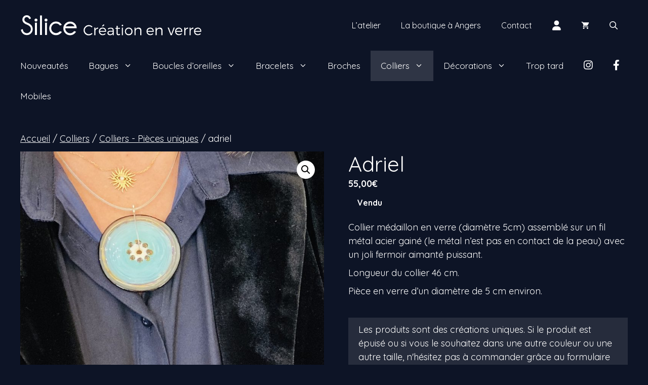

--- FILE ---
content_type: text/html; charset=utf-8
request_url: https://www.google.com/recaptcha/api2/anchor?ar=1&k=6LdQvEMUAAAAAElXvpAsdq8-nTA0zv8tuIw_pf8K&co=aHR0cHM6Ly9zaWxpY2UtY3JlYXRpb24uZnI6NDQz&hl=en&v=PoyoqOPhxBO7pBk68S4YbpHZ&theme=light&size=compact&anchor-ms=20000&execute-ms=30000&cb=5feqs7z8huh6
body_size: 49416
content:
<!DOCTYPE HTML><html dir="ltr" lang="en"><head><meta http-equiv="Content-Type" content="text/html; charset=UTF-8">
<meta http-equiv="X-UA-Compatible" content="IE=edge">
<title>reCAPTCHA</title>
<style type="text/css">
/* cyrillic-ext */
@font-face {
  font-family: 'Roboto';
  font-style: normal;
  font-weight: 400;
  font-stretch: 100%;
  src: url(//fonts.gstatic.com/s/roboto/v48/KFO7CnqEu92Fr1ME7kSn66aGLdTylUAMa3GUBHMdazTgWw.woff2) format('woff2');
  unicode-range: U+0460-052F, U+1C80-1C8A, U+20B4, U+2DE0-2DFF, U+A640-A69F, U+FE2E-FE2F;
}
/* cyrillic */
@font-face {
  font-family: 'Roboto';
  font-style: normal;
  font-weight: 400;
  font-stretch: 100%;
  src: url(//fonts.gstatic.com/s/roboto/v48/KFO7CnqEu92Fr1ME7kSn66aGLdTylUAMa3iUBHMdazTgWw.woff2) format('woff2');
  unicode-range: U+0301, U+0400-045F, U+0490-0491, U+04B0-04B1, U+2116;
}
/* greek-ext */
@font-face {
  font-family: 'Roboto';
  font-style: normal;
  font-weight: 400;
  font-stretch: 100%;
  src: url(//fonts.gstatic.com/s/roboto/v48/KFO7CnqEu92Fr1ME7kSn66aGLdTylUAMa3CUBHMdazTgWw.woff2) format('woff2');
  unicode-range: U+1F00-1FFF;
}
/* greek */
@font-face {
  font-family: 'Roboto';
  font-style: normal;
  font-weight: 400;
  font-stretch: 100%;
  src: url(//fonts.gstatic.com/s/roboto/v48/KFO7CnqEu92Fr1ME7kSn66aGLdTylUAMa3-UBHMdazTgWw.woff2) format('woff2');
  unicode-range: U+0370-0377, U+037A-037F, U+0384-038A, U+038C, U+038E-03A1, U+03A3-03FF;
}
/* math */
@font-face {
  font-family: 'Roboto';
  font-style: normal;
  font-weight: 400;
  font-stretch: 100%;
  src: url(//fonts.gstatic.com/s/roboto/v48/KFO7CnqEu92Fr1ME7kSn66aGLdTylUAMawCUBHMdazTgWw.woff2) format('woff2');
  unicode-range: U+0302-0303, U+0305, U+0307-0308, U+0310, U+0312, U+0315, U+031A, U+0326-0327, U+032C, U+032F-0330, U+0332-0333, U+0338, U+033A, U+0346, U+034D, U+0391-03A1, U+03A3-03A9, U+03B1-03C9, U+03D1, U+03D5-03D6, U+03F0-03F1, U+03F4-03F5, U+2016-2017, U+2034-2038, U+203C, U+2040, U+2043, U+2047, U+2050, U+2057, U+205F, U+2070-2071, U+2074-208E, U+2090-209C, U+20D0-20DC, U+20E1, U+20E5-20EF, U+2100-2112, U+2114-2115, U+2117-2121, U+2123-214F, U+2190, U+2192, U+2194-21AE, U+21B0-21E5, U+21F1-21F2, U+21F4-2211, U+2213-2214, U+2216-22FF, U+2308-230B, U+2310, U+2319, U+231C-2321, U+2336-237A, U+237C, U+2395, U+239B-23B7, U+23D0, U+23DC-23E1, U+2474-2475, U+25AF, U+25B3, U+25B7, U+25BD, U+25C1, U+25CA, U+25CC, U+25FB, U+266D-266F, U+27C0-27FF, U+2900-2AFF, U+2B0E-2B11, U+2B30-2B4C, U+2BFE, U+3030, U+FF5B, U+FF5D, U+1D400-1D7FF, U+1EE00-1EEFF;
}
/* symbols */
@font-face {
  font-family: 'Roboto';
  font-style: normal;
  font-weight: 400;
  font-stretch: 100%;
  src: url(//fonts.gstatic.com/s/roboto/v48/KFO7CnqEu92Fr1ME7kSn66aGLdTylUAMaxKUBHMdazTgWw.woff2) format('woff2');
  unicode-range: U+0001-000C, U+000E-001F, U+007F-009F, U+20DD-20E0, U+20E2-20E4, U+2150-218F, U+2190, U+2192, U+2194-2199, U+21AF, U+21E6-21F0, U+21F3, U+2218-2219, U+2299, U+22C4-22C6, U+2300-243F, U+2440-244A, U+2460-24FF, U+25A0-27BF, U+2800-28FF, U+2921-2922, U+2981, U+29BF, U+29EB, U+2B00-2BFF, U+4DC0-4DFF, U+FFF9-FFFB, U+10140-1018E, U+10190-1019C, U+101A0, U+101D0-101FD, U+102E0-102FB, U+10E60-10E7E, U+1D2C0-1D2D3, U+1D2E0-1D37F, U+1F000-1F0FF, U+1F100-1F1AD, U+1F1E6-1F1FF, U+1F30D-1F30F, U+1F315, U+1F31C, U+1F31E, U+1F320-1F32C, U+1F336, U+1F378, U+1F37D, U+1F382, U+1F393-1F39F, U+1F3A7-1F3A8, U+1F3AC-1F3AF, U+1F3C2, U+1F3C4-1F3C6, U+1F3CA-1F3CE, U+1F3D4-1F3E0, U+1F3ED, U+1F3F1-1F3F3, U+1F3F5-1F3F7, U+1F408, U+1F415, U+1F41F, U+1F426, U+1F43F, U+1F441-1F442, U+1F444, U+1F446-1F449, U+1F44C-1F44E, U+1F453, U+1F46A, U+1F47D, U+1F4A3, U+1F4B0, U+1F4B3, U+1F4B9, U+1F4BB, U+1F4BF, U+1F4C8-1F4CB, U+1F4D6, U+1F4DA, U+1F4DF, U+1F4E3-1F4E6, U+1F4EA-1F4ED, U+1F4F7, U+1F4F9-1F4FB, U+1F4FD-1F4FE, U+1F503, U+1F507-1F50B, U+1F50D, U+1F512-1F513, U+1F53E-1F54A, U+1F54F-1F5FA, U+1F610, U+1F650-1F67F, U+1F687, U+1F68D, U+1F691, U+1F694, U+1F698, U+1F6AD, U+1F6B2, U+1F6B9-1F6BA, U+1F6BC, U+1F6C6-1F6CF, U+1F6D3-1F6D7, U+1F6E0-1F6EA, U+1F6F0-1F6F3, U+1F6F7-1F6FC, U+1F700-1F7FF, U+1F800-1F80B, U+1F810-1F847, U+1F850-1F859, U+1F860-1F887, U+1F890-1F8AD, U+1F8B0-1F8BB, U+1F8C0-1F8C1, U+1F900-1F90B, U+1F93B, U+1F946, U+1F984, U+1F996, U+1F9E9, U+1FA00-1FA6F, U+1FA70-1FA7C, U+1FA80-1FA89, U+1FA8F-1FAC6, U+1FACE-1FADC, U+1FADF-1FAE9, U+1FAF0-1FAF8, U+1FB00-1FBFF;
}
/* vietnamese */
@font-face {
  font-family: 'Roboto';
  font-style: normal;
  font-weight: 400;
  font-stretch: 100%;
  src: url(//fonts.gstatic.com/s/roboto/v48/KFO7CnqEu92Fr1ME7kSn66aGLdTylUAMa3OUBHMdazTgWw.woff2) format('woff2');
  unicode-range: U+0102-0103, U+0110-0111, U+0128-0129, U+0168-0169, U+01A0-01A1, U+01AF-01B0, U+0300-0301, U+0303-0304, U+0308-0309, U+0323, U+0329, U+1EA0-1EF9, U+20AB;
}
/* latin-ext */
@font-face {
  font-family: 'Roboto';
  font-style: normal;
  font-weight: 400;
  font-stretch: 100%;
  src: url(//fonts.gstatic.com/s/roboto/v48/KFO7CnqEu92Fr1ME7kSn66aGLdTylUAMa3KUBHMdazTgWw.woff2) format('woff2');
  unicode-range: U+0100-02BA, U+02BD-02C5, U+02C7-02CC, U+02CE-02D7, U+02DD-02FF, U+0304, U+0308, U+0329, U+1D00-1DBF, U+1E00-1E9F, U+1EF2-1EFF, U+2020, U+20A0-20AB, U+20AD-20C0, U+2113, U+2C60-2C7F, U+A720-A7FF;
}
/* latin */
@font-face {
  font-family: 'Roboto';
  font-style: normal;
  font-weight: 400;
  font-stretch: 100%;
  src: url(//fonts.gstatic.com/s/roboto/v48/KFO7CnqEu92Fr1ME7kSn66aGLdTylUAMa3yUBHMdazQ.woff2) format('woff2');
  unicode-range: U+0000-00FF, U+0131, U+0152-0153, U+02BB-02BC, U+02C6, U+02DA, U+02DC, U+0304, U+0308, U+0329, U+2000-206F, U+20AC, U+2122, U+2191, U+2193, U+2212, U+2215, U+FEFF, U+FFFD;
}
/* cyrillic-ext */
@font-face {
  font-family: 'Roboto';
  font-style: normal;
  font-weight: 500;
  font-stretch: 100%;
  src: url(//fonts.gstatic.com/s/roboto/v48/KFO7CnqEu92Fr1ME7kSn66aGLdTylUAMa3GUBHMdazTgWw.woff2) format('woff2');
  unicode-range: U+0460-052F, U+1C80-1C8A, U+20B4, U+2DE0-2DFF, U+A640-A69F, U+FE2E-FE2F;
}
/* cyrillic */
@font-face {
  font-family: 'Roboto';
  font-style: normal;
  font-weight: 500;
  font-stretch: 100%;
  src: url(//fonts.gstatic.com/s/roboto/v48/KFO7CnqEu92Fr1ME7kSn66aGLdTylUAMa3iUBHMdazTgWw.woff2) format('woff2');
  unicode-range: U+0301, U+0400-045F, U+0490-0491, U+04B0-04B1, U+2116;
}
/* greek-ext */
@font-face {
  font-family: 'Roboto';
  font-style: normal;
  font-weight: 500;
  font-stretch: 100%;
  src: url(//fonts.gstatic.com/s/roboto/v48/KFO7CnqEu92Fr1ME7kSn66aGLdTylUAMa3CUBHMdazTgWw.woff2) format('woff2');
  unicode-range: U+1F00-1FFF;
}
/* greek */
@font-face {
  font-family: 'Roboto';
  font-style: normal;
  font-weight: 500;
  font-stretch: 100%;
  src: url(//fonts.gstatic.com/s/roboto/v48/KFO7CnqEu92Fr1ME7kSn66aGLdTylUAMa3-UBHMdazTgWw.woff2) format('woff2');
  unicode-range: U+0370-0377, U+037A-037F, U+0384-038A, U+038C, U+038E-03A1, U+03A3-03FF;
}
/* math */
@font-face {
  font-family: 'Roboto';
  font-style: normal;
  font-weight: 500;
  font-stretch: 100%;
  src: url(//fonts.gstatic.com/s/roboto/v48/KFO7CnqEu92Fr1ME7kSn66aGLdTylUAMawCUBHMdazTgWw.woff2) format('woff2');
  unicode-range: U+0302-0303, U+0305, U+0307-0308, U+0310, U+0312, U+0315, U+031A, U+0326-0327, U+032C, U+032F-0330, U+0332-0333, U+0338, U+033A, U+0346, U+034D, U+0391-03A1, U+03A3-03A9, U+03B1-03C9, U+03D1, U+03D5-03D6, U+03F0-03F1, U+03F4-03F5, U+2016-2017, U+2034-2038, U+203C, U+2040, U+2043, U+2047, U+2050, U+2057, U+205F, U+2070-2071, U+2074-208E, U+2090-209C, U+20D0-20DC, U+20E1, U+20E5-20EF, U+2100-2112, U+2114-2115, U+2117-2121, U+2123-214F, U+2190, U+2192, U+2194-21AE, U+21B0-21E5, U+21F1-21F2, U+21F4-2211, U+2213-2214, U+2216-22FF, U+2308-230B, U+2310, U+2319, U+231C-2321, U+2336-237A, U+237C, U+2395, U+239B-23B7, U+23D0, U+23DC-23E1, U+2474-2475, U+25AF, U+25B3, U+25B7, U+25BD, U+25C1, U+25CA, U+25CC, U+25FB, U+266D-266F, U+27C0-27FF, U+2900-2AFF, U+2B0E-2B11, U+2B30-2B4C, U+2BFE, U+3030, U+FF5B, U+FF5D, U+1D400-1D7FF, U+1EE00-1EEFF;
}
/* symbols */
@font-face {
  font-family: 'Roboto';
  font-style: normal;
  font-weight: 500;
  font-stretch: 100%;
  src: url(//fonts.gstatic.com/s/roboto/v48/KFO7CnqEu92Fr1ME7kSn66aGLdTylUAMaxKUBHMdazTgWw.woff2) format('woff2');
  unicode-range: U+0001-000C, U+000E-001F, U+007F-009F, U+20DD-20E0, U+20E2-20E4, U+2150-218F, U+2190, U+2192, U+2194-2199, U+21AF, U+21E6-21F0, U+21F3, U+2218-2219, U+2299, U+22C4-22C6, U+2300-243F, U+2440-244A, U+2460-24FF, U+25A0-27BF, U+2800-28FF, U+2921-2922, U+2981, U+29BF, U+29EB, U+2B00-2BFF, U+4DC0-4DFF, U+FFF9-FFFB, U+10140-1018E, U+10190-1019C, U+101A0, U+101D0-101FD, U+102E0-102FB, U+10E60-10E7E, U+1D2C0-1D2D3, U+1D2E0-1D37F, U+1F000-1F0FF, U+1F100-1F1AD, U+1F1E6-1F1FF, U+1F30D-1F30F, U+1F315, U+1F31C, U+1F31E, U+1F320-1F32C, U+1F336, U+1F378, U+1F37D, U+1F382, U+1F393-1F39F, U+1F3A7-1F3A8, U+1F3AC-1F3AF, U+1F3C2, U+1F3C4-1F3C6, U+1F3CA-1F3CE, U+1F3D4-1F3E0, U+1F3ED, U+1F3F1-1F3F3, U+1F3F5-1F3F7, U+1F408, U+1F415, U+1F41F, U+1F426, U+1F43F, U+1F441-1F442, U+1F444, U+1F446-1F449, U+1F44C-1F44E, U+1F453, U+1F46A, U+1F47D, U+1F4A3, U+1F4B0, U+1F4B3, U+1F4B9, U+1F4BB, U+1F4BF, U+1F4C8-1F4CB, U+1F4D6, U+1F4DA, U+1F4DF, U+1F4E3-1F4E6, U+1F4EA-1F4ED, U+1F4F7, U+1F4F9-1F4FB, U+1F4FD-1F4FE, U+1F503, U+1F507-1F50B, U+1F50D, U+1F512-1F513, U+1F53E-1F54A, U+1F54F-1F5FA, U+1F610, U+1F650-1F67F, U+1F687, U+1F68D, U+1F691, U+1F694, U+1F698, U+1F6AD, U+1F6B2, U+1F6B9-1F6BA, U+1F6BC, U+1F6C6-1F6CF, U+1F6D3-1F6D7, U+1F6E0-1F6EA, U+1F6F0-1F6F3, U+1F6F7-1F6FC, U+1F700-1F7FF, U+1F800-1F80B, U+1F810-1F847, U+1F850-1F859, U+1F860-1F887, U+1F890-1F8AD, U+1F8B0-1F8BB, U+1F8C0-1F8C1, U+1F900-1F90B, U+1F93B, U+1F946, U+1F984, U+1F996, U+1F9E9, U+1FA00-1FA6F, U+1FA70-1FA7C, U+1FA80-1FA89, U+1FA8F-1FAC6, U+1FACE-1FADC, U+1FADF-1FAE9, U+1FAF0-1FAF8, U+1FB00-1FBFF;
}
/* vietnamese */
@font-face {
  font-family: 'Roboto';
  font-style: normal;
  font-weight: 500;
  font-stretch: 100%;
  src: url(//fonts.gstatic.com/s/roboto/v48/KFO7CnqEu92Fr1ME7kSn66aGLdTylUAMa3OUBHMdazTgWw.woff2) format('woff2');
  unicode-range: U+0102-0103, U+0110-0111, U+0128-0129, U+0168-0169, U+01A0-01A1, U+01AF-01B0, U+0300-0301, U+0303-0304, U+0308-0309, U+0323, U+0329, U+1EA0-1EF9, U+20AB;
}
/* latin-ext */
@font-face {
  font-family: 'Roboto';
  font-style: normal;
  font-weight: 500;
  font-stretch: 100%;
  src: url(//fonts.gstatic.com/s/roboto/v48/KFO7CnqEu92Fr1ME7kSn66aGLdTylUAMa3KUBHMdazTgWw.woff2) format('woff2');
  unicode-range: U+0100-02BA, U+02BD-02C5, U+02C7-02CC, U+02CE-02D7, U+02DD-02FF, U+0304, U+0308, U+0329, U+1D00-1DBF, U+1E00-1E9F, U+1EF2-1EFF, U+2020, U+20A0-20AB, U+20AD-20C0, U+2113, U+2C60-2C7F, U+A720-A7FF;
}
/* latin */
@font-face {
  font-family: 'Roboto';
  font-style: normal;
  font-weight: 500;
  font-stretch: 100%;
  src: url(//fonts.gstatic.com/s/roboto/v48/KFO7CnqEu92Fr1ME7kSn66aGLdTylUAMa3yUBHMdazQ.woff2) format('woff2');
  unicode-range: U+0000-00FF, U+0131, U+0152-0153, U+02BB-02BC, U+02C6, U+02DA, U+02DC, U+0304, U+0308, U+0329, U+2000-206F, U+20AC, U+2122, U+2191, U+2193, U+2212, U+2215, U+FEFF, U+FFFD;
}
/* cyrillic-ext */
@font-face {
  font-family: 'Roboto';
  font-style: normal;
  font-weight: 900;
  font-stretch: 100%;
  src: url(//fonts.gstatic.com/s/roboto/v48/KFO7CnqEu92Fr1ME7kSn66aGLdTylUAMa3GUBHMdazTgWw.woff2) format('woff2');
  unicode-range: U+0460-052F, U+1C80-1C8A, U+20B4, U+2DE0-2DFF, U+A640-A69F, U+FE2E-FE2F;
}
/* cyrillic */
@font-face {
  font-family: 'Roboto';
  font-style: normal;
  font-weight: 900;
  font-stretch: 100%;
  src: url(//fonts.gstatic.com/s/roboto/v48/KFO7CnqEu92Fr1ME7kSn66aGLdTylUAMa3iUBHMdazTgWw.woff2) format('woff2');
  unicode-range: U+0301, U+0400-045F, U+0490-0491, U+04B0-04B1, U+2116;
}
/* greek-ext */
@font-face {
  font-family: 'Roboto';
  font-style: normal;
  font-weight: 900;
  font-stretch: 100%;
  src: url(//fonts.gstatic.com/s/roboto/v48/KFO7CnqEu92Fr1ME7kSn66aGLdTylUAMa3CUBHMdazTgWw.woff2) format('woff2');
  unicode-range: U+1F00-1FFF;
}
/* greek */
@font-face {
  font-family: 'Roboto';
  font-style: normal;
  font-weight: 900;
  font-stretch: 100%;
  src: url(//fonts.gstatic.com/s/roboto/v48/KFO7CnqEu92Fr1ME7kSn66aGLdTylUAMa3-UBHMdazTgWw.woff2) format('woff2');
  unicode-range: U+0370-0377, U+037A-037F, U+0384-038A, U+038C, U+038E-03A1, U+03A3-03FF;
}
/* math */
@font-face {
  font-family: 'Roboto';
  font-style: normal;
  font-weight: 900;
  font-stretch: 100%;
  src: url(//fonts.gstatic.com/s/roboto/v48/KFO7CnqEu92Fr1ME7kSn66aGLdTylUAMawCUBHMdazTgWw.woff2) format('woff2');
  unicode-range: U+0302-0303, U+0305, U+0307-0308, U+0310, U+0312, U+0315, U+031A, U+0326-0327, U+032C, U+032F-0330, U+0332-0333, U+0338, U+033A, U+0346, U+034D, U+0391-03A1, U+03A3-03A9, U+03B1-03C9, U+03D1, U+03D5-03D6, U+03F0-03F1, U+03F4-03F5, U+2016-2017, U+2034-2038, U+203C, U+2040, U+2043, U+2047, U+2050, U+2057, U+205F, U+2070-2071, U+2074-208E, U+2090-209C, U+20D0-20DC, U+20E1, U+20E5-20EF, U+2100-2112, U+2114-2115, U+2117-2121, U+2123-214F, U+2190, U+2192, U+2194-21AE, U+21B0-21E5, U+21F1-21F2, U+21F4-2211, U+2213-2214, U+2216-22FF, U+2308-230B, U+2310, U+2319, U+231C-2321, U+2336-237A, U+237C, U+2395, U+239B-23B7, U+23D0, U+23DC-23E1, U+2474-2475, U+25AF, U+25B3, U+25B7, U+25BD, U+25C1, U+25CA, U+25CC, U+25FB, U+266D-266F, U+27C0-27FF, U+2900-2AFF, U+2B0E-2B11, U+2B30-2B4C, U+2BFE, U+3030, U+FF5B, U+FF5D, U+1D400-1D7FF, U+1EE00-1EEFF;
}
/* symbols */
@font-face {
  font-family: 'Roboto';
  font-style: normal;
  font-weight: 900;
  font-stretch: 100%;
  src: url(//fonts.gstatic.com/s/roboto/v48/KFO7CnqEu92Fr1ME7kSn66aGLdTylUAMaxKUBHMdazTgWw.woff2) format('woff2');
  unicode-range: U+0001-000C, U+000E-001F, U+007F-009F, U+20DD-20E0, U+20E2-20E4, U+2150-218F, U+2190, U+2192, U+2194-2199, U+21AF, U+21E6-21F0, U+21F3, U+2218-2219, U+2299, U+22C4-22C6, U+2300-243F, U+2440-244A, U+2460-24FF, U+25A0-27BF, U+2800-28FF, U+2921-2922, U+2981, U+29BF, U+29EB, U+2B00-2BFF, U+4DC0-4DFF, U+FFF9-FFFB, U+10140-1018E, U+10190-1019C, U+101A0, U+101D0-101FD, U+102E0-102FB, U+10E60-10E7E, U+1D2C0-1D2D3, U+1D2E0-1D37F, U+1F000-1F0FF, U+1F100-1F1AD, U+1F1E6-1F1FF, U+1F30D-1F30F, U+1F315, U+1F31C, U+1F31E, U+1F320-1F32C, U+1F336, U+1F378, U+1F37D, U+1F382, U+1F393-1F39F, U+1F3A7-1F3A8, U+1F3AC-1F3AF, U+1F3C2, U+1F3C4-1F3C6, U+1F3CA-1F3CE, U+1F3D4-1F3E0, U+1F3ED, U+1F3F1-1F3F3, U+1F3F5-1F3F7, U+1F408, U+1F415, U+1F41F, U+1F426, U+1F43F, U+1F441-1F442, U+1F444, U+1F446-1F449, U+1F44C-1F44E, U+1F453, U+1F46A, U+1F47D, U+1F4A3, U+1F4B0, U+1F4B3, U+1F4B9, U+1F4BB, U+1F4BF, U+1F4C8-1F4CB, U+1F4D6, U+1F4DA, U+1F4DF, U+1F4E3-1F4E6, U+1F4EA-1F4ED, U+1F4F7, U+1F4F9-1F4FB, U+1F4FD-1F4FE, U+1F503, U+1F507-1F50B, U+1F50D, U+1F512-1F513, U+1F53E-1F54A, U+1F54F-1F5FA, U+1F610, U+1F650-1F67F, U+1F687, U+1F68D, U+1F691, U+1F694, U+1F698, U+1F6AD, U+1F6B2, U+1F6B9-1F6BA, U+1F6BC, U+1F6C6-1F6CF, U+1F6D3-1F6D7, U+1F6E0-1F6EA, U+1F6F0-1F6F3, U+1F6F7-1F6FC, U+1F700-1F7FF, U+1F800-1F80B, U+1F810-1F847, U+1F850-1F859, U+1F860-1F887, U+1F890-1F8AD, U+1F8B0-1F8BB, U+1F8C0-1F8C1, U+1F900-1F90B, U+1F93B, U+1F946, U+1F984, U+1F996, U+1F9E9, U+1FA00-1FA6F, U+1FA70-1FA7C, U+1FA80-1FA89, U+1FA8F-1FAC6, U+1FACE-1FADC, U+1FADF-1FAE9, U+1FAF0-1FAF8, U+1FB00-1FBFF;
}
/* vietnamese */
@font-face {
  font-family: 'Roboto';
  font-style: normal;
  font-weight: 900;
  font-stretch: 100%;
  src: url(//fonts.gstatic.com/s/roboto/v48/KFO7CnqEu92Fr1ME7kSn66aGLdTylUAMa3OUBHMdazTgWw.woff2) format('woff2');
  unicode-range: U+0102-0103, U+0110-0111, U+0128-0129, U+0168-0169, U+01A0-01A1, U+01AF-01B0, U+0300-0301, U+0303-0304, U+0308-0309, U+0323, U+0329, U+1EA0-1EF9, U+20AB;
}
/* latin-ext */
@font-face {
  font-family: 'Roboto';
  font-style: normal;
  font-weight: 900;
  font-stretch: 100%;
  src: url(//fonts.gstatic.com/s/roboto/v48/KFO7CnqEu92Fr1ME7kSn66aGLdTylUAMa3KUBHMdazTgWw.woff2) format('woff2');
  unicode-range: U+0100-02BA, U+02BD-02C5, U+02C7-02CC, U+02CE-02D7, U+02DD-02FF, U+0304, U+0308, U+0329, U+1D00-1DBF, U+1E00-1E9F, U+1EF2-1EFF, U+2020, U+20A0-20AB, U+20AD-20C0, U+2113, U+2C60-2C7F, U+A720-A7FF;
}
/* latin */
@font-face {
  font-family: 'Roboto';
  font-style: normal;
  font-weight: 900;
  font-stretch: 100%;
  src: url(//fonts.gstatic.com/s/roboto/v48/KFO7CnqEu92Fr1ME7kSn66aGLdTylUAMa3yUBHMdazQ.woff2) format('woff2');
  unicode-range: U+0000-00FF, U+0131, U+0152-0153, U+02BB-02BC, U+02C6, U+02DA, U+02DC, U+0304, U+0308, U+0329, U+2000-206F, U+20AC, U+2122, U+2191, U+2193, U+2212, U+2215, U+FEFF, U+FFFD;
}

</style>
<link rel="stylesheet" type="text/css" href="https://www.gstatic.com/recaptcha/releases/PoyoqOPhxBO7pBk68S4YbpHZ/styles__ltr.css">
<script nonce="4QP47ACqh2jsZVqi6T6lSg" type="text/javascript">window['__recaptcha_api'] = 'https://www.google.com/recaptcha/api2/';</script>
<script type="text/javascript" src="https://www.gstatic.com/recaptcha/releases/PoyoqOPhxBO7pBk68S4YbpHZ/recaptcha__en.js" nonce="4QP47ACqh2jsZVqi6T6lSg">
      
    </script></head>
<body><div id="rc-anchor-alert" class="rc-anchor-alert"></div>
<input type="hidden" id="recaptcha-token" value="[base64]">
<script type="text/javascript" nonce="4QP47ACqh2jsZVqi6T6lSg">
      recaptcha.anchor.Main.init("[\x22ainput\x22,[\x22bgdata\x22,\x22\x22,\[base64]/[base64]/UltIKytdPWE6KGE8MjA0OD9SW0grK109YT4+NnwxOTI6KChhJjY0NTEyKT09NTUyOTYmJnErMTxoLmxlbmd0aCYmKGguY2hhckNvZGVBdChxKzEpJjY0NTEyKT09NTYzMjA/[base64]/MjU1OlI/[base64]/[base64]/[base64]/[base64]/[base64]/[base64]/[base64]/[base64]/[base64]/[base64]\x22,\[base64]\x22,\x22w7VaAsO/eWLCvFd7w7oiHGByMUzCs8KMwoYeYMOBw77Dq8OYw4pFVx5LKsOsw59Ww4FVED4aT2LCmcKYFErDkMO6w5Q6MijDgMKGwr3CvGPDnC3Dl8KIekPDsg0cNFbDosObwpfClcKhVMOLD09Xwqs4w6/CrcOCw7PDsQ4fZXFeKw1Fw45jwpI/w5owRMKEwq5dwqYmwpTCssODEsK6EC9vfS7DjsO9w64VEMKDwoQ+XsK6wppdGcOVAsOPb8O5OMKswrrDjxrDpMKNVFpwf8ODw458wr/Cv2heX8KFwrIuJxPCozQ5MCkuWT7Dr8KGw7zChl3CvMKFw40lw68cwq4QLcOPwr8Rw6kHw6nDqn5GK8KRw7UEw5kfwozCskESHWbCu8OLRzMbw5/CrsOIwovCq3HDtcKQPlodMEIWwrgswrjDjg/[base64]/Cg8Oew5PDlX7DvMKASRYRfMKkwo/[base64]/w6Z9B8KCwp0Ew43ClcKiWMOwwrzDkl1TwojDsRkzw5drwqvCrjwzwoDDkMOVw65UFMKcb8OxfgjCtQBYVX4lF8OnY8Kzw74vP0HDtjjCjXvDvcOPwqTDmT8GwpjDunrCgAfCucKzK8O7fcKKwqbDpcO/[base64]/[base64]/woNTAzTDsDjCu0ATwoB0JxJmw6x2w6DDuMKrJFPCsHzCgcOyfT/[base64]/w6TCgz1KDsK3wpbDvGbDp8Kkw5Edw6BdHlbCjsKGw77DhFbCo8K1cMOwEw9YwojCpBMNShwywrV4w4HCj8O5wqfDrcOIwqLDhlLCt8KTw7sUw5kGw618PMKBw4vCm27CkCPCqTF6LcKzE8KqDEsTw6k/TcOswrcCwqJGW8K4w40ww7ZwYsOMw5ojHsOOGcOYw7IwwpkeCcO2wrNIVApRXXF4w4gXGDjDj3pgwo3DrG/Dk8KaUzPCvcKmwp/DtsOSwrYtwp9oLjQUBAtcBcOew40QaW9dwpVYVMKKwpLDlMOVRjjDicKsw55tBCvCtBUTwpN8wptHb8K8wpHCoj82QMOdw4URwqDDkHnCu8KEFsO/P8O6Gl3DkS7Co8KQw5jCiRYKb8KOw6rCscOUKnTDnMOdwpkgwobDuMOmT8OHw5zCmsOwwojCgMOAwoPCrMOJSsKPw6rDpUk7YE/[base64]/CmsOawpU0w48XAMOTw48tD2tjEsKmWjTDnx/CpcOGwr1iw4dAw67CnUrCkhQYXGQZBsKlw4HCmsO1wq9pRUUWw78CPTTDq18zVkc5w6dDw6UgIcOsEMKBKEDCmcKkccOtIMKsYHrDpUJzdzYxwqRqwoAeH3oYHXMfw6fCtMOwccOgw4PDjsOJXsKfwq/CixAsecOmwpgOwq9URk/Di3HCs8Kkw5nCvsKgwqvCoFt4w7XCoFFnw4hiRUtpM8KaU8OXZ8OLw5rCvMO2wrfCtcKUXEsYw5weKsK1wqjCoUdjacOAXcOQXMO4wrbCpcOrw7bDuzIfYcKJGcKbbGZVwqfCj8KsDcKFaMKXTVgdwqrCmggwOiYWwrPCvzDDvcKrwp/Dn1TDpcOHOxDCsMO9I8KNwqHCqnREWMKLAcO0VMKUCsOtw5TCpHHCgcOTWUE/w6dmL8KWSFYNL8OuNsOFwrXCusOlw6XCkcOKMcKyZRVnw57ChMKuw6ZCw4LCoEnCssOgw4bConXDhwXDoXMpw77CgRF1w4HDshHDvnFpwofDtWnDpMO8EUTCn8OXwod1McKRAngpNsOEw60nw73DpMKqwpbCl01cVMK+w4/CmMKOw718w6cfUsK2K27Dum3DisOWwo7ChcK5w5RBwpHDiErClirCpsKgw7plZGNkKlrDjFbCuR7Co8KJwqzDk8KLLsKwbMKpwrEjHMKzwqQVw4t3wrxRwqQgC8O/w4XDiBHCtMKBK0MeIsKHwqbDqTZdwrFFZ8KuQcOJUTDCp3p0MxbDqW5Cw4cbfsK7NMKMw7rDr1bCmzrDssKEfMOvwojCmTzCr2nCl07CogRPJMKbwoHCgSoDw6Mbw6PCmmp/DW8yAQMAwrHDkDnDncKGSxPCucKfaxp+wrcGwqNsw5x9wpbDtV49w6DDnjnCq8O8OAHCiAISwqrCpBohJXTCrDsGQsOhRHvDj1MFw5fCqcKqwqE7SV/CjXoNHsO9E8OhwqfChTnCiEfCiMOEHsK5wpPCg8OHw50iA0XDtsO5GcKVw4wCCMO9w5RhwqzCv8K4Z8OMw7lVwqwzPsOSKRPCqcOpw5RLw6TCpMKow4fCg8O0CSnDvcKIPSXCil7CtVHChcKtw6wfe8OvS21aJg1eFWQfw7/CnwMow63DtmTDhsK4wqc8w5TCuEpIGUPDhHg6U2/[base64]/[base64]/[base64]/w54kwrDChkBWY8KCwpvClcOmHzB/[base64]/[base64]/B15kTcKLZMKnGcKkw5M3H8ONwqnDpsOgIHXDjlfDs8KNF8KAw5Ycw7fDncOvw6TCp8KUWkrDjMOdLlbDscKDw4XChcKyeUnCt8KFe8K7wp1wwq/Cj8KPEj7Col8lf8KFwrnDvRnCvWAEYGzDgcKPXSTDrifCg8OhNnQZDnzCpgTDk8KMIBDDq0/[base64]/Dhm7DvnRGw5TDvsK6fMKzGWbDosKgw587wqjDu3U+TsOKMcKgwpEAw5olwrw9I8KEV2gvwp7CvsOnw7LCtBXDkcOmwrk7w6UYWEs/wostBGtGfsK8w5vDsHvCoMO6LMKowoE9woDDgANIwpPDosKOwpFgLsKLSMO2w7gww5bDh8K1WsK6LFJbwpA6wpbCmcOOOcObwp3Cn8KrworCgVU7OMKAw40lZyJRwo3CmD/[base64]/CFfCvjXCisKcEcKlw4fDjWTDkA3DgxMmK8Oyw4rCi0x7Q0HCvMKSN8Kpw491w7Nzw5XCm8KANlg8FyNaLMKSVMOyCMOqVcOWDTFtLgdtw4MrOMKbf8KjMsO8wpnDs8Orw6InwoPCh0sPw6wAwobCoMKmQ8OUN2MKw5vCiwoaU3duWFcww5tIRsO5w6/DomTDkUfClRwtBcKbfsK/w5HDk8KzaDXDjsKWR2TDgsOLEsOXJQgKEsOdwqDDrcKPwrrCjDrDl8O/DsONw4rCqcKrfcKsHcKywq9+TG5cw6zCi0PDtcOvTxHDoAXCnkgIw6/Dqh1MBMKFwrbCoUXCqxNCw5lNw7DCgU/[base64]/CpcOaZTRxJBLDnxRhwrbDsMKMw7h8LV/Do1dyw6JcGMOqwpLCtTIWw5t0BsKQwqw0w4caDDgSwoAxJzE5IQvDlsOTw6Y/[base64]/DjMKnwpjDn8Kvw74gwqhcw4fCmcK8dMKSwpTDiQ9sYF3DncObwpVcwow+wpMewq7CsAM5aCFuG2hmQsOZL8OIUsKkwofClMKTVMONw5BBwoVkw4NvHS3CjzkAfwTCiBLCncKhw4HClmoVAsO4w6HCjMKBRsOnw4jCkk5jw6bDn28Ewp1kGsK+B2bCgH9UaMO4I8K/[base64]/[base64]/ChVFAwqbCmi3CnTY2woAhwo7CpsOhw5LClVA7W8KQAsKdL3sCAWrDqzjCscKHwrHDkghtw5TDrcKyCMKBLMKXWMKdwrbCiUHDlsOAw5pww49xwqfCvyXCoWIAFcOxwqbCoMKJwpdJa8Onwr/CrsOpNxTCsRDDkznDg3tVaQ3Dq8KbwpJJBFjDg21ZH3IEwr1Dw5vCqT51TMO/w4xcecKwQAUjwrkASMKZw68uwrpKMkp7UMK2wpd3YUzDmsKHF8KYw4l7BcKnwqcNa2bDq33CjgfDnCHDsUkZw4cBQcOZwpkZw54FRFnDlcO7LMKQw7/[base64]/DiE7CnwrCsz4Cw5rDtmzDv17DiUXCv8Kvw6XCpl0zU8OtwpfDiCtjwrTCgj3ClD/[base64]/Dm8OdwovDiyAXaMOnVMK9JDbDkQ3Dg2LDj8OmRTfCtwlowqJTw5jCg8K/FQ9ywo8Ww5DCsmjDrG7DvDfDhsOrQjHCrCsSalltw4RCw4XCj8OLYRZWw6wTRXU+T30QHTvDj8O0wqnDlA3DolNNbgpDw6/CsG3DjwXDn8KgA1rCr8O1bwvDvcKqaTdYPz51LExOAk/Dhx9fwppRwo8kSMOBcsKfwpbDqEdnG8OhbmTCmcKfwovCqcOVwo3DrsO5w4jDlhPDvcK8FMOHwqhWw6fCh17Ci0bDrXpdwoVtYsKmT1bDvcK/wrpzdsKNI2jCuyIjw7/DmsOgTMKewoNoIcOFwrlcTsOPw64/V8KYPcO+eCFjwpHCvBbDr8OON8K2wrTCuMOawrZAw6vCjkLCh8ODw7HCg2TDkMKowohSw67DlDZpw6BYLlvDp8KUwoHChTdCe8OOHcKvNDMnfB3Dg8OGw4fCo8Orw69wwqnDmcKJRSQ7w7/CknTCqMOYw6sXEMKgwqvDu8KFLA/[base64]/Ch2cTwqxnRMKIFUvDjcOjw5p+wovDtsK/CcOYw70sacKXI8OywqAKw49dw77CjMOiwqk8w5rDs8KJwrPDi8K5FcOzw4hXREtqYsKRSnXCinrCoj7Dq8KZexQFwqB5wrEjwq7Cim5rw7HCocKqwo8JH8OFwpfDgQMnwrh+S0/CqEoGw5BiBQRzczTCvAMeZxlpw5lawrZsw6fClMKgw7zDuEfCnTxXwr/[base64]/CumvCqTlww4FTFTxGTmFWw5pjSCRcw7LDqDZUPMO4QcKYCgIMDx3DrcKXwqFgwpnCu0IkwrrCtAZSGMKZasK0bRTClEjDoMOzMcKHwrLCssOEBMO/asKANB0Bw6pzwrnDlj5kX8OFwoQjwqrCpsKULQ7DjsOvwrd6CCDCmiRRwo3DkU7DmMOLA8OlesOrbcKYJB7DnkQ4P8KCQsO4wp7DkmFMNMOMwp5pQgLCucO7wrvDlsKtJkd0w5/[base64]/asKmZ8KtwrDCulzCh0rCmBfDjMKvw5/DscK3JcOPVMKvwrkzwpcoP0BlXcObD8O1wp0+eXBGbQsfYcO2PX8gDj/DkcKyw54QwrIiIy/[base64]/[base64]/wrTCocK/DcOlwq/[base64]/[base64]/CuMO+ZzxTcx3Cty7DowbDt8K7HMONw47CtMKbPCwdET/[base64]/w7pnDMK+W8K2aQcMAhbDkMK1dlMHwo8Ww4NGOcOjaUMVwrnDo3tOw4/Dqnh+w6zDt8KRe1BsFXVBB0dLwqrDksOMwoBwworCjkDDusKiGcK1dWPDv8KbJ8K1w5zCvUDCjcO2acOrV3HCtGPDosOQCHDCgQPCucOOXcKeKFRwf1hVeVbCgMKWw6Yhwqt5Hj5Yw6bDhcK2w4/DqcKsw7/[base64]/[base64]/wq/Ck8K/fnY8wpZ5w5BoDsKcB8KhwrjDvV8ew6bDqTwWw63DtxzDu1I/[base64]/[base64]/DmMKtw6XDk8OGw70Gw5EIEhzDrVMtXsKNw4PCvnvDj8OKUMKhNMKPw6Fmw7vDvg/DiE59TsKtZMO0CktUA8K8Z8Ogwq0aNsKOYX/DjMOCw6DDncKLd0nDlkoSbcKrKUXDssKWw4wOw5xwOhUtXcKhKcKXw5zCucOTw4vCrMO8w7fCo1TDr8Kww5ADAXjCsE7Cu8KkVMOJwr/DkGRwwrbCsxQ2w6nDvWzCslZ8fcOzw5EGwrVtw4PDpsOMw5XCuSxBUD3CqMOCS0VqUMKUw64dN0/ClMONwpjCkhpXw4ULeEszwrwOw6DCicKOwrYmwqDDm8O2w7ZJwqk5w6BvfELDjDZzJhNlw7QhHlttH8K5wpvDvhZ9elJkwqTDqMKGdAkGLQUiwrjDg8Oew7PCj8OVw7NUw7jDrcKawpNwKMObw6/[base64]/[base64]/[base64]/Cuh1BZsOPw5dCwpA1w798w65iZMKQFcO5LcOzL1YKMwNwVnzDrSDDu8KEJMOdwoF5QQ0TA8O3wrXDljTDtEJtPMO7w7vCmcOewoXDu8KvJcK/w6PDsQLDp8OuwqDCpEA3CMO8wpBiwrg1wo51wps2w69uwrpzB1l8GcKOZ8Kbw65XfMKpwozDnsKhw4HDqcKRHMK2GTrDpsK9XDRFMMO5chrDgMKHeMKFEgsjEcOUJyIQwrXDrT8eeMKIw5IJw4TCvsKhwqXDqMKww6PDpDXCmlzCm8KVfjU/[base64]/CjB0hBU/[base64]/[base64]/dSDCnRrDvMKDRMOLFAnDhcOWTMOfGBQfwq4/[base64]/Dm8OFwoJdw488G0vCikctXUXCjX/CkMKKHsOdD8KYwp3Cn8OQwrFaFsOMwr58YEDDpsKLNC/[base64]/[base64]/CrDRPw6TCvsKXw7QAw7TCkW7Dn8O0AjFfP1JcUBhhUcKww43Dr29QUcKiw6k4LcOHaETCsMKcwobCj8OLwq5dOXwhPy4wSUl1VcOhw79+CxzCu8OEA8OuwqA5IFnDsivCpUbCl8KNw5/DmUVDXFAhw7NpL3LDuRpmwqECJ8K2w4/DtXnCucK5w4lAwqHCu8KLQMKpbWnCpMO8w5/[base64]/DuMK5bRkQw7Qpw55ZA8OFcMKIHgtsFirDnRfCkh/DokzDglHClcKvwr10w6TCgsKZFQ/[base64]/[base64]/[base64]/JQbCtGRtKiZpwosVTV9KfmBFen5uPCkbw5cSCmfClMOhUMOPwonDmibDh8OXG8ONfXdGwrDDnsKkSQdLwpAgdsKXw4XDngzDisKsUxbClcK1w6LDosOxw7EQwpzDgsOsUG0pw67CvkbCvAfCjE0MdToXCCUMwqLDjsO3wqNNwrfCi8KmMF/[base64]/[base64]/[base64]/[base64]/Z8OHCMKCw5RyT1PDu8KvK8O1WRvDr3/CpMK9w5LDp2ZSwp8Mw5tDwp/DhAzCt8KTPzokw6g8wpPDlsKgwoTCpMOKwpB6woPDosKCw7HDjcKEw7HDhCDCizpgJS0xwonDtsOFwrc+ElhWfhXDgAgjOsK3w7kyw7HDtMK9w4PDgcOUw7Ebw7EhAMKlwoEBw5JCI8OwwrLCg1/[base64]/[base64]/Cu8KBwovCnRZ3wqbCrcKLXcKYQsKXfsKjCGLClS/DgsOBCsODNjsNwrhNwpnCjWrDjkA/[base64]/[base64]/Dq1rDtD3CpV/DhGDChX1QRsKRF8OHwoXDuMO3w57DmgnDtxLCh0bCv8Omw54TdjvDkxDCug3CkMKWEMOVw5FZwoY8ecKCcmp5w5xbXnliwq7Ch8OJKsKBDjfDnGrCtcOow7DCnTdwwp7DvWnCr2gpBTrDlmosXy/Dt8O1P8O2w4UOw7kHw5QpVhlEJXrClsKNw43Cvn1Tw6bCjmHDmhfCoMKPw7wTD00RRsOVw6vChMKUBsOAwoBUw6IEw5gCOcKyw6U5w7oRwoVAJsO6FT5UZ8Kgw5wWwqDDrMOHwpolw4nDixXDsx/Cu8OGXH5vXMORb8K3GXIcw6VxwrtRw4wqwpUgwrzDqHTDhsONMMKfw5FdwpTCr8KyccK/w5HDkQshbQ/DgBHCm8KZBcKNEsObNhJEw4MZw7TDg10BwpHDiGJJQ8OKbW/CrsOfKcOSR0tKDcKaw6gew7kfw7LDmh3DhiZmw4A/[base64]/[base64]/DtzTDnG/Dumd6w6vDiGvDhsKrwoAYwoEJRsKwwprDjcOHwpdLw7QHw4TDvErCnDxIZWrCosKPw7nDg8KdO8KewrzDtFbDscKqZcKBImxlw6HCtsOLM3cLY8OYfg8fwqsMwo8rwr8zdcOUEgHCr8KCw7A6csK4TBFew7Mowr/CnAcLV8OwFA7ChcOfMh7CvcODEUhtwq8Xw7oGQsOqw5PCqsOff8OCLBgtw4rDscOnw64lEsKCw4wvw7PDrn1ncMOuLwzDncOnaU7DomTCrFTCg8K7wqDDo8KRJjjCksObKQc9wrckEjZbw7kbR0fCuRDDsSR2bMO2aMK7w7fDk2PDisOJw5/DpGvDrjXDmEnCvsKrw7RRw7pJE3hMfsK3wpnDrBjCj8KMw5jCrzBpQlJNW2fDn0F7woXDuBBOw4BhF3LDm8KGw4jDlMK5b0rCphDDg8KQHsOoHWokwr3DisOPwoLCqVI/AsO3McOowpjClE/CkjrDsl/CoAfCjgtaDcKgP3F6IVgWwpIfY8OSwrM5UsKqbA5kKmzDgSXCvMK8Kx7CsQsRDsKIKm3Di8OEIG3CusOfZcKcLB4swrTDqMO8J2zCisOORx7Dj2cQw4BDwo5ew4c0woALw4w8T2LCoGrDgMOTWgUoNUPCicKUwronLl7Cs8O+Ty7CtijDuMOKLsK/BsK5B8Odw4pJwqjDvCLCok/DtFwPw5jCq8KmfUZzw5BWYsKQUsOUw5AsBsOWIFFueW1ew5YpFQDCrxzCv8OsRELDpcO+wpjDncKENBgLwqbCjsOnw6rCtljCvyAOYxJILsKxJcKjL8OiWcOswpoCwrnCjsOeLsKAVijDvxA/wokZUsKUwoLDnMK1wq0kwp19PCDCqzrCqCbDpC3CsUVQwowjXyMTEl98wpQ/W8KCwpzDjGXCv8OuME7CmwrCmR7DgElsQ2kCbQ8zw5ZYBcKfXcOFw4gGKS7Cq8KKw7PDpQrDq8OiRwYSLAnDpMKCwrglw7o2woHDiWdXRMK7EsKbNWTCvG9uw5HDu8OYwqQBw6hpa8OPw5xnw4o3wp8Df8KIw7DDosKXC8O2Vm/ClDk5wr7DhALCssKjwrYTQ8KYw6zCoFIxIlvCsgluKhPDsD5Qw7HCq8O3w4p6ZhEcJcOEwqDDncKXdsKjwpsJwo0scMKvwrgFZcOrE3Z/cl5kwqzCscONwoHCtMO6FzIhwrMoD8KGMj3Cg1TDpsOOwrYpVmk+w489wqhdLMO3bMO8w7cic0NlQDPCusO/asO1UsOoPsOrw7sYwoMFwpXClMK6wqsVImrDjsKow5ANBmfDpMOYw4vClcOew4RewpZhckfDowPCiTrCiMOZw5DCsSIJb8OlwrrDr2JEPjbCmHh1wqBjVcKlUkZid3jDsm5mw45Dw4zDhCPDs2Qlwqt0P2/CilzCgMKMwrFDNXTDj8KYwqDCv8O5w4geVsO/cDnCjMOjHDhLw5Y/dxtBa8ODVcKKPSPDuig9HE/DpXVGw61mJ37DhMOzd8OwwrXCmzXCkcOAw5zDocKUGQdow6LCpsKWw7k9wrxKW8KvScOYMcOyw5ZcworDgzPCsMO1AzrCnXbDoMKLbhzDkMODasOow47ChcOrwrdqwoNEYlbDm8OlPSlUwp7DijnCmgLDqm0dKzx5wr/DsH0WDUzCiVPDqMOMLRZsw6dTKyYCK8K9R8OqEUnCmUTClcO+w5YPwpVCdF9yw74zw6zCo1/CjmEZPcO7KWAcwp1lSMK8HcObw4TCpzNzwpNOw77ChE3DjXfDqMO6ElbDlynCnylMw6N3BS7DiMKiwqUsCsO4w5rCi17CjnzCukd/DMOfXMOZU8O4WAITBCZIwrEow4/DoSYIRsOwwo/DpcOzwr8uUcKTPMK3w6xKwo43D8KAwrvDryPDjwHChsOqQhjCr8K3O8KHwo7Ci0QXP0LCqSbDp8OuwpJ3HsOqbsK/[base64]/ClSFCw4fDtidVbEEpw6YOwqp0TsKnIF3DnXnDucOVwq/[base64]/w7zCgDkGw6PDtsOLUDjCm8Olw7HClcOaVg0MwozClgc3Pk8Qw4PDj8ONw5XChEFQc2nDihrDkMKCD8KeLyR/w6nDiMKGCcKWw4pgw7V7w5DCkE3Ct2osPgPCgsKTdcKuw4c/w5XDt07Ch2QUwp3Cqi7Dp8OPfQJtARwAShfDkXpUwojDpVPCrcOuw5DDojvDisOYX8OVwpjCm8KQY8ONJD3DqjMjesOpYUXDqsOmEsK0EMK0w4rCvsK8wro1wrfCrmHCiTRRW3tRc1/CkGLDo8OIBsOvw6HClcKlwobCicOYwrgkfHQuERUGV38wQ8ObwoDCiRfDmmw/wqE6w5fDmcKqw6chw7PCqsOSVj8Yw4ohccKOUgDDhsOrGsKffSh0w5rDsCDDl8KIYE01M8OIwonCjTkPwobDtsOVw7VUw6rCmCx9C8KRcsOEWE7ClsKvV2RhwoYUXMKrHlnDkGFuw60hwrRqwqpQdxLDrm/CplnDkAnDm0bDjsOLNQd7KDokwpbCqmgyw7jCgcOUw6I1wqXDj8O6cm4Qw7Rgwpd6UsKpHEPCpEPDlMK/RHdiME3DkMKTLyzCvFtDw5wrw44ePEsXFWbCnMKJdmHDo8KZGcOobcOdwogOR8KMdgUEw6HDjC3DiEYjw5cpZz4Uw408wo7DjkHDtwplOkt7wqbDlcKRw5V8woIkCcK3wqV/[base64]/Dt8O/w5sUwrYxw67CqxTCucOyw7XCuFHDpMO+Kk46wroKw4R0TMKkwrsQZ8K1w6nDiTLDpHrDiQUWw4N3wrPDrBXDkcK/[base64]/CriAzwo7DgXnCicKeY8Kpw6/CncKYwqHDnhMCwoxFwrbCnsOyAsKjwonCrz4qJg13eMKKwqNIcwwlwoYfS8K9w7bDrsKqHVbDo8KecsOJeMK0RhY1w5XCscOtRGfDlcOQcE7CksOhacOLwqd/[base64]/CrcKxSMOiGiN/[base64]/[base64]/[base64]/CuzvDpMKtw7TCuRUQfcKqdUpIYcKlfsOKwoLCkcObwpN1wr3CvMOzCBDDvnNOw5/Dj2hxIsKLwp1pw7nCvA/[base64]/CjlNvwrN4asKrNMOyZkp4w4VhJsKaAEQdwrYowqHDk8KpFsOAVRrDuyTDiFLCqUzDvMOJwq/Dj8O3wr9+N8O5LjR/RVZNMljCkwXCpQPCj37Dt24CRMKaI8KHwrbCrwDDvnbDjcK4HxjDj8KoIMOOwqnDhcK/CMOaE8Kpwp4qH0R8wpLDuCTCsMKFwqLDjADCvHfClnIZwrPDqMOuw5VJJ8KWw5PCimjDgsOpCFvDhMO/[base64]/wo3Dv8Oxw5knw6JjDcOzw7ILRsOzfsOvw4DCvRs2w4PDnsOQe8OEwqBzXwAkwpRMwqrCj8KqwrvDph3DsMOmMynCmcODw5LDtHoUwpVbwrd8CcKww7MGw6fCqiYtHHtjwp/[base64]/DtcKkw4fDqMKaUsKvw4INw4XDj8KUPMKNScOvB2M0w7tJJMOmwrFrwpjCk1vCp8ObD8KWwqvDglvDu2bCq8K3YmBTwoUcbC/Cq17Dg0HCmsK4F3YzwpzDp1TCgsOSw7vDl8K1Dj1LX8ObwovCjQDDt8KTCUllw6QewqXDsVPCtCw5E8O7w4nCj8OvMm/CgcKDThXDusORHDbCn8KaTAjCuTgRLsO3GcOcwpvClcOfwoHCkhPChMK0wqF0BsOIwq9Jw6TCnEHCnnLDsMKVOlXCpkDCp8OtcGnDr8O4w67Cr0ZBEMObfhfDqMOWR8OPSsOow5EHwr1VwqnCjsOhwpvCiMKWwpwpwpTClsKrw6/DhWvDpx11Xz12RmlDwpVqesOVw75zw7vDrH4MUH7DiUlXw70Vwog6w4/Di2vCmS4hw6zCrkUnwo7DgizDp2pCwqJlw6UHw6UuZnPDpMKaesOhw4TCuMOFwoVmwoZqa1YsTjUqeFLCqxM8bsOTwrLCtz44PBjDjXEoWsKJwrHDssKja8KXwrxww614w4TDkx9gw6lTJhZbZSRXEsKCIcO6wpVRw7/DgMKgwqBML8Kgwr9ADcOVwpkqPTkzwrh/wqDCpMO7NsOYwonDp8O3w5PCsMOsZGI5FjjCqhxpb8Oxw4fDhWjDkCzDskfCl8K2w7R3fQnCuy7DrsO0fcKZw60ww4JRw5/DpMO+wqxVcgPCuw9OeAkCwqnDu8KpO8OUwpTCqQVqwqsHPgnCgg\\u003d\\u003d\x22],null,[\x22conf\x22,null,\x226LdQvEMUAAAAAElXvpAsdq8-nTA0zv8tuIw_pf8K\x22,0,null,null,null,1,[21,125,63,73,95,87,41,43,42,83,102,105,109,121],[1017145,768],0,null,null,null,null,0,null,0,1,700,1,null,0,\[base64]/76lBhnEnQkZnOKMAhk\\u003d\x22,0,0,null,null,1,null,0,0,null,null,null,0],\x22https://silice-creation.fr:443\x22,null,[2,1,1],null,null,null,0,3600,[\x22https://www.google.com/intl/en/policies/privacy/\x22,\x22https://www.google.com/intl/en/policies/terms/\x22],\x22VOOCK5SLrc8dr90VPMwG2TaaVNxaniwQZdDCwYzMFaU\\u003d\x22,0,0,null,1,1768696448461,0,0,[164,213,204,144],null,[11],\x22RC-uEYdXZvwa1Snsw\x22,null,null,null,null,null,\x220dAFcWeA5_CoFJJKSxXeB04jT3OTciBOk-ecOeb2ZQw94LyeOnABK4c928hkXvrraF1uU2E_CPeJKswMMu_D9TJIrzifMYREXDAw\x22,1768779248350]");
    </script></body></html>

--- FILE ---
content_type: text/css; charset=utf-8
request_url: https://silice-creation.fr/wp-content/themes/gp-silice/style.css?ver=1757089490
body_size: 2418
content:
/*
 Theme Name:   GP Silice
 Theme URI:    https://generatepress.com
 Description:  Default GeneratePress child theme
 Author:       Tom Usborne
 Author URI:   https://tomusborne.com
 Template:     generatepress
 Version:      0.1
*/
/****HEADER*/
.site-content a{
	text-decoration: underline;
}
.site-content a:hover{
	text-decoration:none;
}
.secondary-navigation ul ul {
	width:320px !important;
}
a:hover{
	cursor: pointer !important;
}
.home .wc-block-grid__product{
	border-right: 0px !important;
}

.cart .quantity{
}
.maxcontainer{
	max-width: 1600px;
	margin: auto !important;
}
.wp-block-cover.is-light .wp-block-cover__inner-container {
  color: #fff;
}
.wp-block-cover.has-background-dim{/*la vidéo de la page d'accueil*/
	min-height: 50vh;
}
.slideout-navigation.main-navigation.do-overlay .main-nav ul ul{
	padding: 15px 0;
}
.slideout-navigation.main-navigation.do-overlay .main-nav ul ul li{
	padding-bottom: 0;
}
.slideout-navigation.main-navigation.do-overlay .main-nav ul ul li a {
    font-size: 17px !important;
	padding: 0;
}
/****Block Produits sur home****/
.wc-block-grid__product {
    border-left: 10px solid transparent;
    border-right: 10px solid transparent;
    border-bottom: 20px solid transparent;
}
.wc-block-featured-product .wc-block-featured-product__link{
	text-align: center;
}
h3.wc-block-featured-product__variation{
	display: none;
}
.wc-block-featured-product .wc-block-featured-product__title{
	padding: 20px;
}
.wc-block-featured-product{
	min-height: 342px !important;
	margin-bottom: 0;
}
@media (max-width:1500px){.wc-block-featured-product{min-height: 320px !important;}}
@media (max-width:1400px){.wc-block-featured-product{min-height: 290px !important;}}
@media (max-width:1300px){.wc-block-featured-product{min-height: 267px !important;}}
@media (max-width:1200px){.wc-block-featured-product{min-height: 240px !important;}}
@media (max-width:1100px){.wc-block-featured-product{min-height: 217px !important;}}
@media (max-width:1024px){.wc-block-featured-product{min-height: 432px !important;}}
@media (max-width:768px){.wc-block-featured-product{min-height: 100vw !important;}}


h2.wc-block-featured-product__title{
	font-size: 26px;
}
.wc-block-featured-product .wp-block-button__link{
	border-radius: 0;
	padding: 5px 10px
}
.advgb-map-block{
	margin: 0 !important;
}
/*catégorie*/
.product_cat_hero {
    padding-top: 25vw;
    background-size: cover;
	background-position: center center;
    background-repeat: none;
	margin-bottom: 100px;
	margin-right: 50px;
	width:30%;
	float: left;
}
.term-description{
	margin-bottom: 50px;
}

/*fiche produits*/
.woocommerce-loop-product__title, .product_title{
	text-transform:capitalize !important;
}
/*spec colliers*/
.postid-2731.single-product div.product.wcpa_has_options form.cart.variations_form .woocommerce-variation-add-to-cart .wcpa_form_outer,
.postid-2684.single-product div.product.wcpa_has_options form.cart.variations_form .woocommerce-variation-add-to-cart .wcpa_form_outer{/*anais et constance*/
	display: none !important;
}
.nuancier{
	max-width: 380px;
}
.baguier{
	max-width: 405px;
}
.nuancier:before{
	content: url(nuancier.svg);
	width: 65px;
float: left;
padding-right: 20px;
}
.baguier:before{
	content: url(baguier.svg);
	width: 75px;
float: left;
padding-right: 20px;
}
.up-sells {
    clear: both;
}
.soldout {
	padding: 3px 8px;
	text-align: center;
	background: #0d1426;
	color: white;
	font-weight: bold;
	position: absolute;
	bottom: 10px;
	left: 10px;
	font-size: 16px;
}
.single-product .soldout {
position: relative;
	margin-bottom: 20px;
	display: inline-block;
	top:0;
	right:0;
}
.single-product.woocommerce  div.product div.images .flex-control-thumbs li {
    max-width: 200px;
	padding-top: 20px;
padding-right: 20px;
}
.single-product.woocommerce div.product div.images .flex-control-thumbs li img {
    opacity: 1;
}
.wcpa_form_outer .wcpa_form_item select, .wcpa_form_outer .wcpa_form_item .select, .wcpa_form_outer .wcpa_form_item input[type="text"] {
	max-width: 400px;
	display: block;
}
.creationunique{
	padding: 20px;
	background-color: rgba(255,255,255,0.1);
	display: block;
	margin-top: 30px;
	clear: both;
}
.product .cart .quantity .qty {
    background-color: #fff;  
    border: 0px solid rgba(0,0,0,.1);
    height: 45px;
}
.wcpa_form_outer .wcpa_form_item select {
	border: 0px;
	padding: 10px 15px;
}
.archive .woocommerce-breadcrumb {
	display: none;
}
.wc-block-grid__product {
    border-left: 0px solid transparent;
    border-right: 50px solid transparent;
    border-bottom: 0px solid transparent;
}
/* Hide the original Read More label. */
.outofstock .button.product_type_simple{
    visibility: hidden;
}
/* Replace original label with Out of Stock label. */
.outofstock .button.product_type_simple::before {

    content: "Commander"; /* New custom text. */
    visibility: visible !important; /* Make this new label visible. */
    /*background-color: rgba(255,255,255,0.5);  Semi transparent white background. 
    padding: 5%; /* Create space around the new text label. */
    position: absolute; /* For center alignment. */
    left: 0; /* For center alignment. */
    right: 0; /* For center alignment. */

}
.summary .in-stock{
    display:none;
}
.summary .out-of-stock, .up-sells h2:first-child{
    visibility: hidden;
}
.summary .out-of-stock::before{
    content: "Les produits sont des créations uniques. Si le produit est épuisé ou si vous le souhaitez dans une autre couleur ou une autre taille, n'hésitez pas à commander grâce au formulaire au bas de cette page."; 
    visibility: visible !important; 
    color:#fff;
	background: rgba(255,255,255, 0.1);
	padding: 10px 20px;
	display: inline-block;
	font-size: 18px;
	margin-top: 30px;
}
.up-sells h2:first-child::before{
	content:"Et pourquoi pas...";
	    visibility: visible !important; 
}
iframe, .maps{
	line-height: 0;
}
/*.woocommerce-cart .product-quantity{
	display: none;
}*/
.select2-results__options{
	color:#000;
}
#add_payment_method table.cart img, .woocommerce-cart table.cart img, .woocommerce-checkout table.cart img {
    width: 100px;
}
.page .woocommerce table.shop_table td {
    background-color: rgba(0,0,0,0);
    border-bottom: 1px solid rgba(255,255,255,0.3);
}
.page .woocommerce #payment #place_order, .woocommerce-page #payment #place_order {
    float: none;
    width: 100%;
    padding-top: 12px;
    padding-bottom: 12px;
    font-weight: 600;
    font-size: 120%;
}
.search .post-image-aligned-center .post-image , .search .post-image{
	text-align: left;
	max-width: 200px;
}
.search .entry-summary{
	display: none;
}
.search .page-header{
	margin-bottom: 60px;
}
.archive .woocommerce-products-header{
	margin-bottom: 40px;
}

.slideout-navigation.main-navigation.do-overlay .main-nav ul ul li a {
    font-size:17px
}
.woocommerce-column--shipping-address{
	margin-top: 40px !important;
}
.home .wp-block-cover{
	min-height: 500px;
}
.wcpa_wrap .wcpa_field_label {
  color: #fff !important;
}
@media (max-width:1024px){
	.secondary-navigation{
	display:none;
}
	.main-navigation.has-branding .inside-navigation.grid-container {
    padding: 10px 10px 0 20px !important;
}
}
@media (max-width:768px){
.home .wp-block-cover{
	min-height: 300px;
}
}